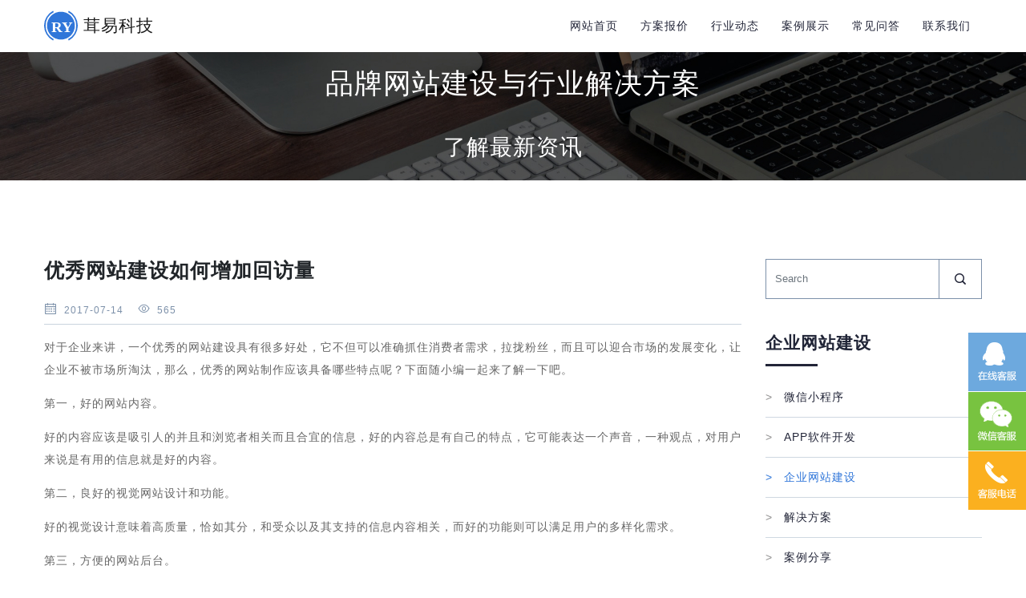

--- FILE ---
content_type: text/html; charset=utf-8
request_url: https://www.sj-web.com.cn/detail/466.html
body_size: 6796
content:
<!DOCTYPE html>
<html lang="en">
<head>
    <meta charset="UTF-8">
    <meta http-equiv="X-UA-Compatible" content="IE=Edge,chrome=1"/>
    <meta name="renderer" content="webkit">
    <meta name="viewport"
          content="width=device-width, user-scalable=no, initial-scale=1.0, maximum-scale=1.0, minimum-scale=1.0">
    <title>优秀网站建设如何增加回访量</title>
    <meta name="keywords" content="网站建设,网站制作,企业网站制作,企业网站建设,企业建站,网站建设公司,CMS,建站系统,网站模板,自助建站,茸易科技">
    <meta name="description" content="对于企业来讲，一个优秀的网站建设具有很多好处，它不但可以准确抓住消费者需求，拉拢粉丝，而且可以迎合市场的发展变化，让企业不被市场所淘汰，那么，优秀的网站制作应该具备哪些特点呢？下面随小编一起来了解一下">
    <link href="https://cdn.sj-web.com.cn/Static/styles/bootstrap.min.css" rel="stylesheet">
<link href="https://cdn.sj-web.com.cn/Static/styles/swiper.min.css" rel="stylesheet">
<link href="/Static/styles/index.css" rel="stylesheet">
<link href="https://cdn.sj-web.com.cn/Static/styles/iconfont.css" rel="stylesheet">
<link href="https://cdn.sj-web.com.cn/Static/bootstrap/font-awesome-4.7.0/css/font-awesome.min.css" rel="stylesheet">
<link href="https://cdn.sj-web.com.cn/Static/styles/zzsc.css" rel="stylesheet">
<!-- HTML5 Shim and Respond.js IE8 support of HTML5 elements and media queries -->
<!-- WARNING: Respond.js doesn't work if you view the page via file:// -->
<!--[if lt IE 9]>
  <script src="http://cdn.bootcss.com/html5shiv/3.7.2/html5shiv.min.js"></script>
  <script src="http://cdn.bootcss.com/respond.js/1.4.2/respond.min.js"></script>
<![endif]--></head>
<body>
    <div class="container">
    <nav class="navbar navbar-expand-lg navbar-light topnav">
        <a class="navbar-brand d-flex flex-wrap align-items-center" href="/">
            <span class="mr-2">
                <embed src="https://cdn.sj-web.com.cn/Static/images/logo.svg" width="42" height="42" class="d-inline-block align-top" alt="松江网站建设|网站定制开发|微信小程序定制开发|企业APP定制开发|手机h5网站制作|松江网络公司|软件外包公司|网站安全检测维护">
            </span>
            <span class="logotext">
                <span class="h4">茸易科技</span>
            </span>
        </a>
        <button class="navbar-toggler" type="button" data-toggle="collapse" data-target="#navbtn" aria-controls="navbtn" aria-expanded="false" aria-label="Toggle navigation"><span class="navbar-toggler-icon"></span>
        </button>
        <div class="collapse navbar-collapse rightbarfa" id="navbtn">
            <ul class="navbar-nav mr-auto mt-2 mt-lg-0 d-flex justify-content-end rightbar">
    <li class="nav-item ">
        <a class="nav-link" href="/" >网站首页  </a>
    </li>
    <li class="nav-item ">
        <a class="nav-link" href="/category/37.html" >方案报价  </a>
    </li>
    <li class="nav-item ">
        <a class="nav-link" href="/category/12.html" >行业动态  </a>
    </li>
    <li class="nav-item ">
        <a class="nav-link" href="/category/27.html" >案例展示  </a>
    </li>
    <li class="nav-item ">
        <a class="nav-link" href="/category/18.html" >常见问答  </a>
    </li>
    <li class="nav-item ">
        <a class="nav-link" href="/category/10.html" >联系我们  </a>
    </li>
            </ul>
        </div>
    </nav>
</div><div class="news newsDetail">
    <div class="topbanner mb-3 ">
    <div class="imgbox">
        <img src="https://cdn.sj-web.com.cn/Static/images/newsbanner.jpg" alt="">
    </div>
    <div class="textfa d-flex flex-column justify-content-center align-items-center">
        <div class="mb-3 h1 mb-xl-5">
            品牌网站建设与行业解决方案
        </div>
        <div class="h2">
            了解最新资讯
        </div>
    </div>
</div>
    <div class="container  pt-3 pt-md-5">
        <div class="wrapper py-3 py-md-5">
            <nav class="navbar navbar-light smallsear p-0 mb-5 d-block d-md-none">
                <form class="form-inline searchfa">
                    <input class="form-control search" type="search" placeholder="Search" aria-label="Search">
                    <button class="btn btn-outline-dark searchbtn " type="submit"><span class="djw1 icon-fangdajing"></span></button>
                </form>
            </nav>
            <div class="row">
                <div class="col-12 col-md-9">
                    <div class="detailfa">
                    <h1 class="mb-4">优秀网站建设如何增加回访量</h1>
                        <div class="datefa pb-2 mb-3 secColor ">
                            <span class="djw1 icon-rili mr-1"></span>
                            <span class="mr-3">2017-07-14</span>
                            <span class="djw1 icon-yanjing mr-1"></span>
                            <span>
                                565                                
                            </span>
                        </div>
                        
                        <div class="LinkView mb-5" style="line-height: 2rem;"><p><span class="bjh-p">对于企业来讲，一个优秀的网站建设具有很多好处，它不但可以准确抓住消费者需求，拉拢粉丝，而且可以迎合市场的发展变化，让企业不被市场所淘汰，那么，优秀的网站制作应该具备哪些特点呢？下面随小编一起来了解一下吧。</span></p><p><span class="bjh-p"></span></p><p><span class="bjh-h3">第一，好的网站内容。</span></p><p><span class="bjh-p">好的内容应该是吸引人的并且和浏览者相关而且合宜的信息，好的内容总是有自己的特点，它可能表达一个声音，一种观点，对用户来说是有用的信息就是好的内容。</span></p><p><span class="bjh-h3">第二，良好的视觉网站设计和功能。</span></p><p><span class="bjh-p">好的视觉设计意味着高质量，恰如其分，和受众以及其支持的信息内容相关，而好的功能则可以满足用户的多样化需求。</span></p><p><span class="bjh-h3">第三，方便的网站后台。</span></p><p><span class="bjh-p">千万不要管理起来费时费力，创造效益，其实不单单是增加收入，如果每一件事情，都能帮您节省更多的时间，那也是在创造效益，网站的后台除了企业本身，没有其它人会去接触，seo如果管理起来不方便那么浪费的是时间，也是金钱。</span></p><p><span class="bjh-h3">第四，清晰的网站结构和导航。</span></p><p><span class="bjh-p">具有好的结构和导航的网站是简洁明了且符合用户浏览习惯的，好的网站导航让你迅速地到达你想要去的地方并且为网站内容的广度和深度提供便捷的通道，从而形成网站信息的互联交互，方便用户的浏览，提升用户体验。</span></p><p><span class="bjh-h3">第五，打开速度快。</span></p><p><span class="bjh-p">现在是一个快节奏的时代，每个人每天都要完成很多事情，如果看一个网页都要浪费时间，他们与其不看。</span></p><p><span class="bjh-p">第六，良好的用户体验，为了营造良好的用户体验，我们要从用户角度分析问题，增强用户和企业之间的互动，及时发现和了解用户的问题，及时解决。</span></p><p><span class="bjh-h3">为什么增加回访量很重要呢。</span></p><p><span class="bjh-p">为什么要让访客返回网页呢，原因有很多的，你可以轻松地做出这样的计算：某个人访问了你的网站，看了5个页面，seo优化然后在第二年中返回10次，另一个人也阅读了5个页面，但离开后就将你完全忘记了，你认为这两个人相比，哪个人的访问价值更高呢。</span></p><p><span class="bjh-p">网上商店的业主也能从增加回访量上获得利润的，因为在许多情况下，完成一次销售需要一次以上的访问，访客现在可能不需要你的产品，但如果他将你的网站标记为书签，并在不久之后使用了一次那个书签的话，他就很可能会在需要的时候从你那购买产品的。</span></p><p><span class="bjh-p">这样的访客忠诚度带来的另一个好处就是，那些定期访问你的网站的访客经常会向他们的朋友，家人和同事提及你的的网站的，这可以很容易产生一种流量病毒，当人们向他们的熟人谈及到你的网站，然后他们的熟人再向别人谈及你的网站，产生这样的循环时，这种流量病毒就产生了，这听起来似乎没那么大的作用，但对很多大网站来说，口碑传播是主要的流量来源。</span></p></div>

                        <div class="botul mb-3">
                                                            <li class="d-inline-block px-3 py-2 border mb-2">网站建设</li>
                                                            <li class="d-inline-block px-3 py-2 border mb-2">网站制作</li>
                                                            <li class="d-inline-block px-3 py-2 border mb-2">企业网站制作</li>
                                                            <li class="d-inline-block px-3 py-2 border mb-2">企业网站建设</li>
                                                            <li class="d-inline-block px-3 py-2 border mb-2">企业建站</li>
                                                            <li class="d-inline-block px-3 py-2 border mb-2">网站建设公司</li>
                                                            <li class="d-inline-block px-3 py-2 border mb-2">CMS</li>
                                                            <li class="d-inline-block px-3 py-2 border mb-2">建站系统</li>
                                                            <li class="d-inline-block px-3 py-2 border mb-2">网站模板</li>
                                                            <li class="d-inline-block px-3 py-2 border mb-2">自助建站</li>
                                                            <li class="d-inline-block px-3 py-2 border mb-2">茸易科技</li>
                                                    </div>
                        <div class="bot d-flex justify-content-between align-items-center">
                            

                            <div class="share d-flex justify-content-center align-items-center">
                                <div class="d-inline-block font-weight-bold ss">share:</div>
                                <div class="S S1 d-inline-block"></div>
                                <div class="S S2 d-inline-block"></div>
                                <div class="S S3 d-inline-block"></div>
                                <div class="S S4 d-inline-block"></div>
                            </div>

                        </div>
                    </div>
                </div>
                <!--leftbar开始-->
                <div class="col-md-3 d-none d-md-block">
    <div class="bar">
        <nav class="navbar navbar-light p-0 mb-5">
            <form class="form-inline searchfa">
                <input class="form-control search" type="search" placeholder="Search" aria-label="Search">
                <button class="btn btn-outline-dark searchbtn " type="submit"><span class="djw1 icon-fangdajing"></span></button>
            </form>
        </nav>
        <div class="lifa mb-5">
            <h3 class="font-weight-bold mb-3">企业网站建设</h3>
            <div class="line"></div>
            <ul class="pt-3 lifa_ul">
                <a href="/category/12.html"><li  ><span>&gt;</span>微信小程序</li></a><a href="/category/13.html"><li  ><span>&gt;</span>APP软件开发</li></a><a href="/category/14.html"><li class="basecolorActive" ><span>&gt;</span>企业网站建设</li></a><a href="/category/15.html"><li  ><span>&gt;</span>解决方案</li></a><a href="/category/24.html"><li  ><span>&gt;</span>案例分享</li></a>            </ul>
        </div>
<!--         <div class="lifa mb-5">
            <h3 class="font-weight-bold mb-3">最近资讯</h3>
            <div class="line mb-4 mb-md-4"></div>
            <ul class="pt-3 lifa_ul2">
                                <li class="mb-3 mb-md-4">
                    <p class="zixun zixuncolor mb-2 ">一个新网站的建立是要有各方面细节的配合，SEO（搜索引擎优化）对于网站的关注度来说变得越来越重要，那么新网站SEO的实施过程有什么步骤呢？专业网站建设名企准度科技的小编带大家来看一下！1.建站前期在早</p>
                    <p class="date"><span class="djw1 icon-rili zixuncolor  mr-1 "></span><span>2019-12-23</span></p>
                </li>
                                <li class="mb-3 mb-md-4">
                    <p class="zixun zixuncolor mb-2 ">产品、文化理念、企业曾经的荣耀现在在研究的产品、未来的发展趋势等。另外也可附带一些企业的服务。资料不仅包括文字，也包括一些图片，具有说服力地展现在用户面前。让客户对企业明白。好评高专业网站建设有哪些针</p>
                    <p class="date"><span class="djw1 icon-rili zixuncolor  mr-1 "></span><span>2019-12-20</span></p>
                </li>
                            </ul>
        </div> -->
        <div class="lifa mb-5">
            <h3 class="font-weight-bold mb-3">企业网站建设文档</h3>
            <div class="line"></div>
            <ul class="pt-3 lifa_ul">
                <a href="/detail/1016.html" ><li><span>&gt;</span>专业网站建设SEO的实施过程有哪</a></a><a href="/detail/1014.html" ><li><span>&gt;</span>好评高专业网站建设有哪些</a></a><a href="/detail/1012.html" ><li><span>&gt;</span>企业网站建设做的好不好，要特别注</a></a><a href="/detail/1011.html" ><li><span>&gt;</span>企业如何做官方网站建设</a></a><a href="/detail/1008.html" ><li><span>&gt;</span>企业网站建设的重要因素</a></a><a href="/detail/1000.html" ><li><span>&gt;</span>企业如何做好企业官方网站建设</a></a><a href="/detail/992.html" ><li><span>&gt;</span>如何建设手机网站</a></a><a href="/detail/991.html" ><li><span>&gt;</span>企业网站建设时如何把网站页面设计</a></a>
            </ul>
        </div>
    </div>

</div>                <!--leftbar结束-->

            </div>
        </div>



    </div>

</div>


<!--底部-->
<!--底部-->
<div class="container-fluid footer " style="background-color: #f5f5f5;padding:100px 0">
    <div class="container">
        <div class="row mb-md-0 mb-4 ml-2 ml-md-0">
            <div class="text-center text-md-left text-lg-left mb-lg-5 foottitle pt-1 pt-md-3  text-dark font-weight-bold">GET IN TOUCH</div>
        </div>
        <div class="row">
            <div class="col-xl-3 col-lg-3 col-md-3 col-12">
                <ul class="firstmsg">
                    <li class="mb-3">
                        <div class="row">
                            <div class="col-2">
                                <div class="iconfa d-inline-block px-2">
                                    <span class="djw1 icon-weizhi text-white footericon"></span>
                                </div>
                            </div>
                            <div class="col-10 d-flex align-items-center">
                                <span class="firstmsg_info" >上海市松江区中山中路79号<br>平高世贸1505室</span>
                            </div>

                        </div>
                    </li>
                    <li class="mb-3">
                        <div class="row">
                            <div class="col-2">
                                <div class="iconfa d-inline-block px-2">
                                    <span class="iconfont icon-Telephone text-white footericon"></span>
                                </div>
                            </div>
                            <div class="col-10 d-flex align-items-center">
                                <span class="firstmsg_info" >18964155611</span>
                            </div>
                        </div>
                    </li>
                    <li class="">
                        <div class="row">
                            <div class="col-2">
                                <div class="iconfa d-inline-block px-2">
                                    <span class="djw1  icon-youxiang text-white footericon"></span>
                                </div>
                            </div>
                            <div class="col-10 d-flex align-items-center">
                                <span class="firstmsg_info" style="color: #808080;">762264@qq.com</span>
                            </div>

                        </div>
                    </li>
                </ul>
            </div>
            <div class="col-xl-7 col-lg-7 col-md-9  d-xl-block d-lg-block d-md-block d-none">
                <div class="row d-flex justify-content-center">
                    <div class="col-xl-4 col-lg-4 col-md-4 col-6">
                        <ul class="list-group">

                            <h5 class="mb-4"><a href="" class="help text-dark">服务列表</a></h5>
                            <li class="list-group-item"><a href="http://www.sj-web.com.cn/" >松江网站定制开发</a></li>
                            <li class="list-group-item"><a href="http://www.sj-web.com.cn/" >松江小程序开发</a></li>
                            <li class="list-group-item"><a href="http://www.sj-web.com.cn/">松江APP开发</a></li>
                            <li class="list-group-item"><a href="http://www.sj-web.com.cn/">松江网站建设公司</a></li>
                            <li class="list-group-item"><a href="http://www.sj-web.com.cn/">松江做网站公司</a></li>

                        </ul>
                    </div>
                    <div class="col-5">
                        <ul class="list-group">
                            <h5 class="mb-4"><a href="" class="help text-dark">相关链接</a></h5>
							<div class="list-group-item border-0">
							<a href="https://www.codapp.cn/" class="text-gray mr-2 mb-1 text-nowrap" target="_blank">外卖点餐小程序</a><a href="https://www.q-cms.cn/" class="text-gray mr-2 mb-1 text-nowrap" target="_blank">QCMS建站系统</a><a href="https://www.51qumai.cn/" class="text-gray mr-2 mb-1 text-nowrap" target="_blank">小程序SAAS平台</a><a href="https://www.sj-web.com.cn/" class="text-gray mr-2 mb-1 text-nowrap" target="_blank">松江网站建设</a><a href="https://www.ppt360.com.cn/" class="text-gray mr-2 mb-1 text-nowrap" target="_blank">PPT分享网</a><a href="https://www.sucai369.cn/" class="text-gray mr-2 mb-1 text-nowrap" target="_blank">站长素材网</a><a href="https://www.hetong361.cn/" class="text-gray mr-2 mb-1 text-nowrap" target="_blank">合同模板网</a><a href="https://www.zhanzhang360.cn/" class="text-gray mr-2 mb-1 text-nowrap" target="_blank">站长极客</a><a href="https://www.mingzi.net.cn/" class="text-gray mr-2 mb-1 text-nowrap" target="_blank">好听名字网</a><a href="https://www.metacompare.net/" class="text-gray mr-2 mb-1 text-nowrap" target="_blank">元比较</a>							</div>
                            
                        </ul>
                    </div>
                    <div class="col-3">
                        <ul class="list-group">
                            <h5 class="mb-4"><a href="" class="help text-dark">帮助中心</a></h5>
                            <li class="list-group-item"><a href="/category/10.html" >联系我们</a></li>
                            <li class="list-group-item"><a href="/detail/116.html" >付款方式</a></li>
                            <li class="list-group-item"><a href="/index/map/web.html" >网站建设地图</a></li>
                            <li class="list-group-item"><a href="/index/map/mini.html">小程序地图</a></li>
                        </ul>
                    </div>
                </div>
            </div>
            <div class="col-xl-2 col-lg-2 d-xl-block d-lg-block d-md-none d-sm-none d-none d-xl-flex d-lg-flex justify-content-end">
                <div class="phonebar ">
                    <h5 class="phonetitle text-center mb-3 text-dark" >微信扫一扫</h5>
                    <div class="phoneimg">

                        <img src="https://cdn.sj-web.com.cn/Static/images/weixin3.jpg" alt="松江网站建设联系方式">
                    </div>
                </div>

            </div>
        </div>
        <div class=" text-center pt-3 pt-md-5 mb-3">COPYRIGHT 2015-2018 SJ-WEB.COM.CN上海茸易科技有限公司版权所有
            <img src="https://cdn.sj-web.com.cn/Static/images/lz.jpg">  <a rel="nofollow" href="http://beian.miit.gov.cn" target="_blank" >沪ICP备13040166号</a>
        </div>
        <div class="line m-auto"></div>
    </div>
</div>
<div id="top"></div>
<script>
    var _hmt = _hmt || [];
    (function() {
        var hm = document.createElement("script");
        hm.src = "https://hm.baidu.com/hm.js?2445b8e6f47fb7c212c6dc857ec0e80e";
        var s = document.getElementsByTagName("script")[0];
        s.parentNode.insertBefore(hm, s);
    })();
</script><script src="/Static/scripts/jquery.min.js"></script>
<script src="/Static/scripts/swiper.min.js"></script>
<script src="/Static/scripts/bootstrap.min.js"></script>
<script src="/Static/scripts/jquery.simplyscroll.js"></script>
<script src="/Static/scripts/zzsc.js"></script>
<script src="/Static/scripts/index.js"></script>
<script charset="UTF-8" id="LA_COLLECT" src="//sdk.51.la/js-sdk-pro.min.js"></script>
<script>LA.init({id:"26XcjXdMjCCBzBmM",ck:"26XcjXdMjCCBzBmM"})</script></body>
</html>


--- FILE ---
content_type: text/css
request_url: https://www.sj-web.com.cn/Static/styles/index.css
body_size: 33865
content:
h3{color:#212537;font-size:1.5rem}.swiper-container .bannerText{position:absolute;top:26%}.swiper-container h1{color:#fff;font-size:3.4rem;font-weight:500!important}.swiper-container h2{color:#fff;font-size:1.8rem;line-height:2.6rem}body{letter-spacing:1px}.kl_shadow{box-shadow:1px 8px 13px 0 #F5F5F5,1px 8px 14px 0 #F5F5F5}.onkl_shadow{box-shadow:1px 8px 13px 0 #bbb,1px 8px 14px 0 #F5F5F5}h1{font-size:1.75rem;font-weight:700!important}.secColor{color:#7d91aa!important}.fontColor{color:#2d3666}.basecolorActive{color:#3076D9!important}.basecolorActive span{color:#3076D9!important}.LinkView{line-height:1.8rem;color:#666}.LinkView .num_30px{font-size:2rem}.LinkView .black_14px{color:#000;font-size:1rem}.LinkView .text-primary{color:#004085!important}.LinkView .badge{margin-top:1rem;margin-bottom:1rem}.LinkView a:active,.LinkView a:hover,.LinkView a:link,.LinkView a:visited{color:#007bff!important}.LinkView a:hover{text-decoration:underline}.LinkView img{max-width:100%}.imgfa img{width:100%;height:100%}@media (max-width:768px) and (min-width:0){.h1,h1{font-size:1.5rem!important}.h2,h2{font-size:1.1rem!important;line-height:1.5rem!important}.h3,h3{font-size:1.2rem!important}.imgfa img{width:250px}.topbanner{display:none}}.form-control,.input-group-lg>.custom-select,.input-group-lg>.form-control,.input-group-lg>.input-group-append>.btn,.input-group-lg>.input-group-append>.input-group-text,.input-group-lg>.input-group-prepend>.btn,.input-group-lg>.input-group-prepend>.input-group-text{border-radius:0}.L-30{line-height:30px!important}@media (min-width:1200px){.container{max-width:1200px}}@media (min-width:1200px){.navbar-expand-lg .navbar-nav .nav-link{padding-right:1rem;padding-left:1rem}}@media (max-width:992px){.phonebtn{margin-bottom:.6rem;margin-top:.6rem}}.myfluid{padding:0}.btn{outline:0!important;box-shadow:none!important;border-radius:0}a{color:#222538}a:hover{text-decoration:none;color:#222538}ul{padding:0}li{list-style:none}html{font-size:14px!important}body{font-family:"微软雅黑",Arial,sans-serif}.topnav{padding-left:0;padding-right:0}.topnav .navbar-brand{height:100%}.topnav .navbar-brand .logotext{height:100%}.topnav .navbar-brand .logotext .companyName{font-size:1.15rem}.topnav .rightbarfa .rightbar{width:100%}.topnav .rightbarfa .rightbar .nav-link{color:#222538}.topnav .rightbarfa .rightbar .phfa{vertical-align:bottom;line-height:1}.topnav .rightbarfa .rightbar .phfa .phone{font-size:22px}.topnav .rightbarfa .rightbar .phonebtn{display:flex;align-items:center}.topnav .rightbarfa .rightbar .phonebtn .topbarbtn{border:1px solid #222538;border-radius:12px;padding:.2rem .85rem}@media screen and (min-width:0px) and (max-width:518px){.bannerfa{width:100%;position:relative}.bannerfa .imgfa{width:100%;height:auto}.bannerfa .bannercon{z-index:999999;position:absolute;top:25%}.bannerfa .bannercon .lunboh3{font-size:1.3rem;margin-bottom:.2rem;font-weight:700}.bannerfa .bannercon .service{padding-top:.5rem}.bannerfa .bannercon .service .bannerul{margin-bottom:.2rem}.bannerfa .bannercon .service .zixun{margin-top:.5rem;background-color:#3076D9;color:#fff;padding:.4rem 1rem;cursor:pointer}.bannerfa .bannercon .service .zixun:hover{color:#fff}.imgfa img{width:180px}}@media screen and (min-width:518px) and (max-width:768px){.bannerfa{width:100%;position:relative}.bannerfa .imgfa{width:100%;height:auto}.bannerfa .imgfa img{width:100%}.bannerfa .bannercon{top:25%;z-index:999999;position:absolute}.bannerfa .bannercon .lunboh3{font-size:1.1rem;margin-bottom:.2rem;font-weight:700}.bannerfa .bannercon .service{padding-top:.5rem}.bannerfa .bannercon .service .bannerul{margin-bottom:.2rem}.bannerfa .bannercon .service .zixun{margin-top:.5rem;background-color:#3076D9;color:#fff;padding:.4rem 1rem;cursor:pointer}.bannerfa .bannercon .service .zixun:hover{color:#fff}}@media screen and (min-width:768px) and (max-width:992px){.bannerfa{width:100%;position:relative}.bannerfa .imgfa{width:100%;height:auto}.bannerfa .imgfa img{width:100%}.bannerfa .bannercon{top:15px;z-index:999999;position:absolute}.bannerfa .bannercon .lunboh3{font-size:1.2rem;margin-bottom:.3rem;font-weight:700}.bannerfa .bannercon .service{padding-top:.6rem}.bannerfa .bannercon .service .bannerul{margin-bottom:.2rem}.bannerfa .bannercon .service .zixun{margin-top:.6rem;background-color:#3076D9;color:#fff;padding:.6rem 1.2rem;cursor:pointer}.bannerfa .bannercon .service .zixun:hover{color:#fff}}@media screen and (min-width:992px) and (max-width:1200px){.bannerfa{width:100%;position:relative}.bannerfa .imgfa{width:100%;height:auto}.bannerfa .imgfa img{width:100%}.bannerfa .bannercon{top:30%;z-index:999999;position:absolute}.bannerfa .bannercon .lunboh3{font-weight:700;font-size:2rem;margin-bottom:1rem}.bannerfa .bannercon .service{padding-top:.8rem}.bannerfa .bannercon .service .bannerul{margin-bottom:.5rem}.bannerfa .bannercon .service .zixun{margin-top:1rem;background-color:#3076D9;color:#fff;padding:.8rem 1.6rem;cursor:pointer}.bannerfa .bannercon .service .zixun:hover{color:#fff}}@media (min-width:1200px) and (max-width:1640px){.bannerfa{width:100%;position:relative}.bannerfa .imgfa{width:100%;height:auto}.bannerfa .imgfa img{width:100%}.bannerfa .bannercon{top:25%;position:absolute;z-index:99999}.bannerfa .bannercon .lunboh3{font-weight:700;font-size:2.57rem;margin-bottom:1rem}.bannerfa .bannercon .service .bannerul{font-size:1.15rem;margin-bottom:1rem}.bannerfa .bannercon .service .zixun{margin-top:1rem;background-color:#3076D9;color:#fff;padding:1rem 2rem;cursor:pointer;font-size:1.15rem}.bannerfa .bannercon .service .zixun:hover{background-color:#2683f8;transition:color .15s ease-in-out,background-color .15s ease-in-out,border-color .15s ease-in-out,box-shadow .15s ease-in-out;color:#fff}}.lunboh3{color:#222538}.bannerul{color:#2d3666}.mypa .swiper-pagination-bullet{width:20px;height:8px;border-radius:20px}.mypa .swiper-pagination-bullet-active{background-color:#3076D9;width:40px}.mycard:hover .cardT{color:#3076D9}.mycard:hover{box-shadow:0 1rem 1rem 0 #ededed,0 1rem 1rem 0 #ededed}.mycard .service_a .cardT .myiconpo{vertical-align:middle}@media (max-width:575.98px) and (min-width:0){.mycard .service_a .cardT{color:#3076D9}.mycard .service_a .cardT .myiconpo{vertical-align:middle}}.mycard .service_a .card-text{overflow:hidden;text-overflow:ellipsis;display:-webkit-box;-webkit-box-orient:vertical;-webkit-line-clamp:2}@media (min-width:1200px){.goodcontainer{max-width:1270px}.goodcontainer .leftbar{width:888px;height:570px}.goodcontainer .leftbar .imgbox{width:100%;height:100%}.goodcontainer .leftbar .imgbox img{width:100%;height:100%}.goodcontainer .rightbar{width:550px;position:absolute;right:15%;bottom:15%}.goodcontainer .rightbar .card{width:50%;height:50%;border-color:#fff;border-radius:0;float:left}.goodcontainer .rightbar .card:nth-child(3) .card-body,.goodcontainer .rightbar .card:nth-child(4) .card-body{padding-top:0}.goodcontainer .rightbar .card .card-body{padding:3rem}.goodcontainer .rightbar .card .card-body .ysicon{width:60px;height:60px;text-align:center;line-height:60px;background-color:#222538;border-radius:50%}.goodcontainer .rightbar .card .card-body .ysicon .djw1{font-size:40px;color:#fff}.goodcontainer .rightbar .card .card-body .card-subtitle{color:#222538!important;font-size:1.28rem}.goodcontainer .rightbar .card .card-body .card-text{font-size:1rem}}@media screen and (min-width:576px) and (max-width:1200px){.goodcontainer{max-width:768px}.goodcontainer .leftbar{display:none}.goodcontainer .rightbar{width:550px;margin:auto}.goodcontainer .rightbar .card{width:50%;border:none;border-radius:0;float:left}.goodcontainer .rightbar .card:nth-child(3) .card-body,.goodcontainer .rightbar .card:nth-child(4) .card-body{padding-top:0}.goodcontainer .rightbar .card .card-body{padding:3rem}.goodcontainer .rightbar .card .card-body .ysicon{width:60px;height:60px;text-align:center;line-height:60px;background-color:#222538;border-radius:50%}.goodcontainer .rightbar .card .card-body .ysicon .djw1{font-size:40px;color:#fff}.goodcontainer .rightbar .card .card-body .card-subtitle{color:#222538!important;font-size:1.28rem}.goodcontainer .rightbar .card .card-body .card-text{font-size:1rem}}@media screen and (min-width:0) and (max-width:576px){.goodcontainer{max-width:560px}.goodcontainer .leftbar{display:none}.goodcontainer .rightbar{width:100%;margin:auto}.goodcontainer .rightbar .card{width:50%;border:none;border-radius:0;float:left;min-height:115px}.goodcontainer .rightbar .card:nth-child(3) .card-body,.goodcontainer .rightbar .card:nth-child(4) .card-body{padding-top:0}.goodcontainer .rightbar .card .card-body{padding:1rem}.goodcontainer .rightbar .card .card-body .card-title{display:inline-block}.goodcontainer .rightbar .card .card-body .card-title .ysicon{width:30px;height:30px;text-align:center;line-height:30px;background-color:#222538;border-radius:50%}.goodcontainer .rightbar .card .card-body .card-title .ysicon .djw1{font-size:16px;color:#fff}.goodcontainer .rightbar .card .card-body .card-subtitle{display:inline-block;vertical-align:super;color:#222538!important;font-size:1.2rem;vertical-align:middle;margin-bottom:0!important}.goodcontainer .rightbar .card .card-body .card-text{font-size:1rem}}.goodcontainer{width:100%;padding-right:15px;padding-left:15px;margin-right:auto;margin-left:auto}.myfluid{background-color:#e8ebf0}.myfluid .goodness{width:100%;overflow:hidden;position:relative}.project .probtnlist .probtn{background-color:#eee;color:#7d91aa;margin-right:1rem;margin-left:1rem;padding-right:1rem;padding-left:1rem}.project .probtnlist .probtn:hover{background-color:#3076D9;color:#fff}.project .probtnlist .probtnAcitve{background-color:#3076D9;color:#fff}.project .pro_a{position:relative}.project .pro_a:hover .info{transition:opacity .4s ease;opacity:1}.project .pro_a .info{position:absolute;left:0;top:0;width:100%;height:100%;background-color:#3076D9;opacity:0}.project .pro_a .info .title{background-color:#fff;color:#3076D9}.project .read{background-color:#3076D9;font-size:1.29rem}.project .read:hover{color:#fff!important;background-color:#2683f8;transition:color .15s ease-in-out,background-color .15s ease-in-out,border-color .15s ease-in-out,box-shadow .15s ease-in-out}.team .per{position:relative}.team .per .imgbox{width:100%;height:100%;overflow:hidden}.team .per .imgbox img{width:100%;height:100%;transition:all .6s}.team .per .imgbox img:hover{transform:scale(1.4)}.team .per .namebto{width:100%;background-color:#3076D9}.team .per .namebto .name{font-size:1.4rem;font-weight:700}.team .per .namebto .job{font-size:1rem}.bg-mycolor{background-color:#3076D9}.bg-mycolor .problem .problem_a:hover .card{box-shadow:0 1rem 1rem 0 rgba(112,112,112,.36)}.bg-mycolor .problem .problem_a .card-title{color:#222538;margin-left:-1rem}.bg-mycolor .problem .problem_a .card-title .jiantou{font-size:1.29rem;vertical-align:middle}.bg-mycolor .problem .problem_a .card-text{color:#7d91aa;overflow:hidden;text-overflow:ellipsis;display:-webkit-box;-webkit-box-orient:vertical;-webkit-line-clamp:2}.bg-mycolor .problem .readmore{font-size:1.29rem}@media screen and (min-width:0px) and (max-width:1200px){.friend{padding:0}.friend .imgbox{width:190px;height:124px;background:url(../images/img.png) no-repeat;border:none!important}.friend .img1{background-position:0 -992px}.friend .img2{background-position:0 -868px}.friend .img3{background-position:0 -744px}.friend .img4{background-position:0 -1364px}.friend .img5{background-position:0 -1240px}.friend .img6{background-position:0 -1116px}.friend .img7{background-position:0 -248px}.friend .img8{background-position:0 -124px}.friend .img9{background-position:0 0}.friend .img10{background-position:0 -620px}.friend .img11{background-position:0 -496px}.friend .img12{background-position:0 -372px}}@media screen and (min-width:1200px){.friend{padding:0}.friend .imgbox{width:190px;height:124px;background:url(../images/img.png) no-repeat;filter:grayscale(100%);-webkit-filter:grayscale(100%);-moz-filter:grayscale(100%);-o-filter:grayscale(100%);filter:progid:DXImageTransform.Microsoft.BasicImage(grayscale=1)}.friend .imgbox:hover{transition:all .1s ease-in;filter:grayscale(0);-webkit-filter:grayscale(0);-moz-filter:grayscale(0);-o-filter:grayscale(0);filter:progid:DXImageTransform.Microsoft.BasicImage(grayscale=0)}.friend .img1{background-position:0 -992px}.friend .img2{background-position:0 -868px}.friend .img3{background-position:0 -744px}.friend .img4{background-position:0 -1364px}.friend .img5{background-position:0 -1240px}.friend .img6{background-position:0 -1116px}.friend .img7{background-position:0 -248px}.friend .img8{background-position:0 -124px}.friend .img9{background-position:0 0}.friend .img10{background-position:0 -620px}.friend .img11{background-position:0 -496px}.friend .img12{background-position:0 -372px}}.footer{background-color:#272938;color:grey;position:relative}.footer .foottitle{font-size:1.71rem;font-family:MicrosoftYaHei-Bold}.footer .line{width:3.57rem;height:.14rem;background:#7d91aa}.footer a{display:inline-block;color:grey}.footer .firstmsg .iconfa{background-color:#1f2131}.footer .firstmsg .iconfa .footericon{font-size:1.6rem}.footer .firstmsg .firstmsg_info{font-size:1.14rem;vertical-align:super;display:inline-block;line-height:20px}.footer .list-group-item{background:0 0;border:none;padding:0;margin-bottom:.5rem}.footer .list-group-item a:hover{color:#3076D9}.footer .phoneimg{width:9rem;height:9rem}.footer .phoneimg img{width:100%;height:100%}.nopadding{padding:0!important}.problembanner{padding:0!important}.problembanner img{width:100%;height:100%}.pro_bg1{background-color:#f3f6fa}@media (min-width:0) and (max-height:575.98px){.pro_bg1 .pro_title{font-size:1.8rem}}@media (min-width:576px) and (max-height:767.98px){.pro_bg1 .pro_title{font-size:2rem}}@media (min-width:768px) and (max-height:1199.98px){.pro_bg1 .pro_title{font-size:2.5rem}}@media (min-width:1200px){.pro_bg1 .pro_title{font-size:3.43rem;font-family:MicrosoftYaHei-Bold;font-weight:700}}@media (min-width:768px){.pro_bg1 .pronavfa li .pro_nav{font-size:1.29rem;border-bottom:2px solid #222538}}@media (min-width:0) and (max-width:767.98px){.pro_bg1 .pronavfa li .pro_nav{font-size:1rem;border-bottom:2px solid #222538}}.pro_bg1 .pronavfa li .triangle{opacity:0;width:0;height:0;border-width:10px 10px 0;border-style:solid;border-color:#3076D9 transparent transparent;margin:auto;position:relative}.pro_bg1 .pronavfa li .pro_ActiveLi{background-color:#3076D9;color:#fff;border-bottom:2px solid #3076D9}.pro_bg1 .pronavfa li .trishow{opacity:1}.pro_bg1 .pronavfa li:hover .pro_nav{background-color:#3076D9;color:#fff;border-bottom:2px solid #3076D9;cursor:pointer}.pro_bg1 .pronavfa li:hover .triangle{opacity:1}@media (max-width:767.98px){.pro_bg1 .pro_card{cursor:pointer;color:#fff;background-color:#3076D9;box-shadow:0 1rem 1rem 0 rgba(70,152,255,.36)}.pro_bg1 .pro_card .card-text{color:#fff!important}.pro_bg1 .pro_card .problemicon{color:#fff!important}}.pro_bg1 .pro_card:hover{cursor:pointer;color:#fff;background-color:#3076D9;box-shadow:0 1rem 1rem 0 rgba(70,152,255,.36)}.pro_bg1 .pro_card:hover .card-text{color:#fff}.pro_bg1 .pro_card:hover .problemicon{color:#fff}.pro_bg1 .pro_card .card-title{font-family:MicrosoftYaHei-Bold;font-weight:700;font-size:1.57rem}.pro_bg1 .pro_card .card-text{color:#7d91aa}.pro_bg1 .pro_card .problemicon{font-size:4rem;color:#2D3666}.Aboutfa{background-color:#f9fbfd}.Aboutfa .topfa{position:relative}.Aboutfa .topfa .about_banner img{width:100%;height:100%}.Aboutfa .topfa .toptext{position:absolute;width:100%;bottom:5%}@media screen and (min-width:1200px){.Aboutfa .topfa .toptext{color:#2d3666}.Aboutfa .topfa .toptext .topson{font-size:4.29rem;font-family:MicrosoftYaHei-Bold;font-weight:700}.Aboutfa .topfa .toptext .bottomson{font-size:1.29rem}}@media screen and (max-width:1199.98px) and (min-width:992px){.Aboutfa .topfa .toptext{color:#2d3666}.Aboutfa .topfa .toptext .topson{font-size:3rem;font-weight:700}}@media screen and (max-width:991.98px) and (min-width:768px){.Aboutfa .topfa .toptext{color:#2d3666}.Aboutfa .topfa .toptext .topson{font-size:3rem;font-weight:700}}@media screen and (max-width:767.98px) and (min-width:576px){.Aboutfa .topfa .toptext{color:#2d3666}.Aboutfa .topfa .toptext .topson{font-size:2.4rem;font-weight:700}}@media screen and (max-width:575.98px) and (min-width:0px){.Aboutfa .topfa .toptext{color:#2d3666}.Aboutfa .topfa .toptext .topson{font-size:1.4rem;font-weight:700}.Aboutfa .topfa .toptext .bottomson{font-size:.8rem}}.Aboutfa .about_info{font-size:1.29rem;line-height:3.07rem}.Aboutfa .righttext{color:#2d3666;font-size:1.71rem}@media screen and (max-width:575.98px) and (min-width:0px){.Aboutfa .about_info{font-size:1rem;line-height:2rem}.Aboutfa .righttext h3{font-size:1rem}}.Aboutfa .firstIMG img{width:100%;height:auto}.Aboutfa .lefttext{color:#2d3666}.Aboutfa .lefttext h1{font-weight:bolder;font-size:4.29rem}.Aboutfa .text2fa{height:100%}.Aboutfa .text2fa h4{font-size:1.71rem;color:#2d3666}.Aboutfa .imgfa2 img{width:100%;height:100%}.Aboutfa .team .per{position:relative}.Aboutfa .team .per .imgbox{width:100%;height:100%;overflow:hidden}.Aboutfa .team .per .imgbox img{width:100%;height:100%;transition:all .6s}.Aboutfa .team .per .imgbox img:hover{cursor:pointer;transform:scale(1.4)}.Aboutfa .team .per .namebto{width:100%;background-color:#3076D9}.Aboutfa .team .per .namebto .name{font-size:1.4rem;font-weight:700}.Aboutfa .team .per .namebto .job{font-size:1rem}.Aboutfa .tool .toolbg{background-color:#222538;color:#7d91aa}.Aboutfa .tool .toolbg span{margin-bottom:1rem}.Aboutfa .tool .toolbg .mybtn{font-size:1.5rem;font-weight:700;background-color:#3076D9;letter-spacing:4px}@media (max-width:1199.98px) and (min-width:0){.Aboutfa .tool .toolbg .mybtn{font-size:1rem;font-weight:700;background-color:#3076D9;letter-spacing:3px}}#allmap{height:500px}.iconfa{background-color:#222538;color:#fff;width:40px;height:40px;line-height:40px;text-align:center;margin-left:auto;margin-right:auto}.iconfa span{font-size:2.4rem}.contactfa .topbanner img{width:100%;height:100%}.contactfa .ulfa{width:100%;text-align:center;margin-top:-6%;background-color:#f9fbfd}.contactfa .ulfa .con_ul{font-size:1.4rem;overflow:hidden;background-color:#fff;display:inline-block;color:#2d3666}.contactfa .ulfa .con_ul li{float:left}.contactfa .ulfa .con_ul li .iconfa{width:60px;height:60px;line-height:60px;color:#fff;text-align:center;border-radius:50%;background-color:#222538}.contactfa .ulfa .con_ul li .iconfa span{font-size:2.4rem}.contactfa .ulfa .con_ul li .tt{font-size:1.29rem}.contactfa .ulfa .con_ul li .bb{font-size:1.43rem}.contactfa .tijiao{background-color:#3076D9;font-size:1.2rem}.contactfa .tijiao:hover{color:#fff!important;background-color:#2683f8;transition:color .15s ease-in-out,background-color .15s ease-in-out,border-color .15s ease-in-out,box-shadow .15s ease-in-out}@media (min-width:0) and (max-width:375.98px){.website .problembanner{position:relative;width:100%;height:224px}.website .problembanner .imgbox{width:100%;height:100%}.website .problembanner .imgbox img{width:100%;height:100%;display:block}.website .problembanner .topfa{margin-top:-56%;height:100%}.website .problembanner .topfa h1{font-size:1.2rem}.website .problembanner .topfa h4{font-size:1rem}.website .problembanner .topfa .zixun{font-size:.8rem;margin-top:1rem;background-color:#3076D9;color:#fff;padding:.6rem .8rem;cursor:pointer}.website .problembanner .topfa .zixun:hover{background-color:#2683f8;transition:color .15s ease-in-out,background-color .15s ease-in-out,border-color .15s ease-in-out,box-shadow .15s ease-in-out;color:#fff}}@media (min-width:376px) and (max-width:575.98px){.website .problembanner{position:relative;width:100%;height:224px}.website .problembanner .imgbox{width:100%;height:100%}.website .problembanner .imgbox img{width:100%;height:100%;display:block}.website .problembanner .topfa{margin-top:-38%;height:100%}.website .problembanner .topfa h1{font-size:1.2rem}.website .problembanner .topfa h4{font-size:1rem}.website .problembanner .topfa .zixun{font-size:1rem;margin-top:.5rem;background-color:#3076D9;color:#fff;padding:.5rem 1.2rem;cursor:pointer}.website .problembanner .topfa .zixun:hover{background-color:#2683f8;transition:color .15s ease-in-out,background-color .15s ease-in-out,border-color .15s ease-in-out,box-shadow .15s ease-in-out;color:#fff}}@media (min-width:576px) and (max-width:767.98px){.website .problembanner{position:relative;width:100%;height:324px}.website .problembanner .imgbox{width:100%;height:100%}.website .problembanner .imgbox img{width:100%;height:100%;display:block}.website .problembanner .topfa{margin-top:-40%;height:100%}.website .problembanner .topfa h1{font-size:1.4rem}.website .problembanner .topfa h4{font-size:1rem}.website .problembanner .topfa .zixun{font-size:1rem;margin-top:1rem;background-color:#3076D9;color:#fff;padding:.8rem 1.6rem;cursor:pointer}.website .problembanner .topfa .zixun:hover{background-color:#2683f8;transition:color .15s ease-in-out,background-color .15s ease-in-out,border-color .15s ease-in-out,box-shadow .15s ease-in-out;color:#fff}}@media (min-width:768px) and (max-width:991.98px){.website .problembanner{position:relative;width:100%;height:424px}.website .problembanner .imgbox{width:100%;height:100%}.website .problembanner .imgbox img{width:100%;height:100%;display:block}.website .problembanner .topfa{margin-top:-40%;height:100%}.website .problembanner .topfa h4{font-size:1.2rem}.website .problembanner .topfa .zixun{font-size:1.2rem;margin-top:1rem;background-color:#3076D9;color:#fff;padding:.6rem 2rem;cursor:pointer}.website .problembanner .topfa .zixun:hover{background-color:#2683f8;transition:color .15s ease-in-out,background-color .15s ease-in-out,border-color .15s ease-in-out,box-shadow .15s ease-in-out;color:#fff}}@media (min-width:992px) and (max-width:1199.98px){.website .problembanner{position:relative;width:100%;height:524px}.website .problembanner .imgbox{width:100%;height:100%}.website .problembanner .imgbox img{width:100%;height:100%;display:block}.website .problembanner .topfa{margin-top:-38%;height:100%}.website .problembanner .topfa .zixun{font-size:1.2rem;margin-top:1rem;background-color:#3076D9;color:#fff;padding:.6rem 1.6rem;cursor:pointer}.website .problembanner .topfa .zixun:hover{background-color:#2683f8;transition:color .15s ease-in-out,background-color .15s ease-in-out,border-color .15s ease-in-out,box-shadow .15s ease-in-out;color:#fff}}@media (min-width:1200px) and (max-width:1640px){.website .problembanner{position:relative;width:100%;height:624px}.website .problembanner .imgbox{width:100%;height:100%}.website .problembanner .imgbox img{width:100%;height:100%;display:block}.website .problembanner .topfa{margin-top:-38%;height:100%}.website .problembanner .topfa .zixun{font-size:1.43rem;margin-top:1rem;background-color:#3076D9;color:#fff;padding:.6rem 2rem;cursor:pointer}.website .problembanner .topfa .zixun:hover{background-color:#2683f8;transition:color .15s ease-in-out,background-color .15s ease-in-out,border-color .15s ease-in-out,box-shadow .15s ease-in-out;color:#fff}}@media (min-width:1640px){.website .problembanner{position:relative;width:100%;height:624px}.website .problembanner .imgbox{width:100%;height:100%}.website .problembanner .imgbox img{width:100%;height:100%;display:block}.website .problembanner .topfa{margin-top:-24%;height:100%}.website .problembanner .topfa h1{font-size:4.29rem}.website .problembanner .topfa .myfh1{font-weight:400}.website .problembanner .topfa .mysh1{font-size:3.43rem;font-family:MicrosoftYaHei-Bold;font-weight:700}.website .problembanner .topfa h4{font-size:1.43rem}.website .problembanner .topfa .zixun{font-size:1.43rem;margin-top:1rem;background-color:#3076D9;color:#fff;padding:.6rem 2rem;cursor:pointer}.website .problembanner .topfa .zixun:hover{background-color:#2683f8;transition:color .15s ease-in-out,background-color .15s ease-in-out,border-color .15s ease-in-out,box-shadow .15s ease-in-out;color:#fff}}.website .sc .webpro{cursor:pointer}.website .sc .webpro .imgbox{width:8rem;height:7rem}.website .sc .webpro .imgbox img{width:100%;height:100%}.website .sc .webpro .webname{letter-spacing:4px;font-size:1.71rem}@media (max-width:1198.98px) and (min-width:0){.website .sc .webpro .webname{font-size:1.4rem}}.website .sc .webpro .line{width:24px;height:2px;background-color:#3076D9}.website .sc .webpro .en{color:#7d91aa}.website .skill{background-size:cover}.website .skill .myp{color:#E6E6E6}.website .skill .skill_title{font-size:2.86rem;font-family:MicrosoftYaHei-Bold;font-weight:700}.website .skill .bottom .h5bg{background-color:#e44d26}.website .skill .bottom .bsbg{background-color:#563d7c}.website .skill .bottom .vuebg{background-color:#4fc08d}.website .skill .bottom .phpbg{background-color:#8892BF}.website .proshow .pro_a{position:relative}.website .proshow .pro_a:hover .info{transition:opacity .4s ease;opacity:1}.website .proshow .pro_a .imgfa img{width:100%;height:100%}.website .proshow .pro_a .info{position:absolute;left:0;top:0;width:100%;height:100%;background-color:#3076D9;opacity:0}.website .proshow .pro_a .info .title{background-color:#fff;color:#3076D9}.website .proshow .read{background-color:#3076D9;font-size:1.29rem;cursor:pointer}.website .proshow .read:hover{color:#fff!important;background-color:#2683f8;transition:color .15s ease-in-out,background-color .15s ease-in-out,border-color .15s ease-in-out,box-shadow .15s ease-in-out}.website .lc .imgbox{width:100%;height:100%}.website .lc .imgbox img{width:100%;height:100%}.website .lc .lc_left{position:relative}.website .lc .lc_left .lc_title{position:absolute;width:100px;text-align:center;bottom:-4rem;font-size:1.2rem}@media (min-width:768px) and (max-width:991.98px){.website .lc .lc_left .lc_title{position:absolute;width:85px;text-align:center;bottom:-2rem;font-size:1.2rem}}@media (min-width:576px) and (max-width:767.98px){.website .lc .lc_left .lc_title{position:absolute;width:62px;text-align:center;bottom:-2rem;font-size:1rem}}@media (min-width:0px) and (max-width:575.98px){.website .lc .lc_left .lc_title{position:absolute;width:50px;text-align:center;bottom:-2rem;font-size:.4rem}}.website .common .myli{background-color:#fff;margin-bottom:1rem;padding:1rem}.website .common .myli .djw1{font-weight:400;font-size:24px;vertical-align:middle}.website .common .myli .myli_span{font-size:1.14rem;font-family:MicrosoftYaHei-Bold;vertical-align:middle}.website .imgbox{width:100%;height:100%}.website .imgbox img{width:100%;height:100%}.mybg{background-color:#f3f6fa}.mini .mini_1:nth-child(odd){background-color:#eff8ff}.mini .mini_1:nth-child(even){background-color:#f6fbff}.mini .mini_2:nth-child(odd){background-color:#f6fbff}.mini .mini_2:nth-child(even){background-color:#eff8ff}.mini .mini_afa:hover{background-color:#3076D9}.mini .mini_afa:hover .mini_a span{color:#fff}.mini .mini_afa:hover .mini_a h3{color:#fff}.mini .mini_afa:hover .mini_a p{color:#fff}.mini .mini_a{cursor:pointer}.mini .mini_a span{font-size:4rem;color:#3076D9;margin-bottom:1rem}.mini .mini_a h3{font-size:1.5rem;margin-bottom:1rem}.mini .mini_a p{color:#7d91aa;line-height:24px}.mini .skill .top{font-size:1.2rem}.mini .skill .bottom .h5bg{background-color:#2d7da4}.mini .skill .bottom .gzhbg{background-color:#fc3}.mini .skill .bottom .xcxbg{background-color:#6aa42f}.mini .skill .bottom .appbg{background-color:#db3615}.mini .youshi .bgfa{background-color:#3076D9}.mini .youshi .bgfa .imgbox{width:100%;height:auto}.mini .youshi .bgfa .imgbox img{width:100%;height:auto}.mini .youshi .bgfa .youshitext{line-height:24px}@media (min-width:0px) and (max-width:991.98px){.mini .youshi .bgfa .youshititle{font-size:1rem}}@media (min-width:992px) and (max-width:1199.98px){.mini .youshi .bgfa .youshititle{font-size:1.2rem}}.mini .mini_show .dianpu_a{position:relative;width:100%}.mini .mini_show .dianpu_a:hover .d_mask{background-color:#3076D9;opacity:1}.mini .mini_show .dianpu_a .imgbox{width:100%;height:100%}.mini .mini_show .dianpu_a .imgbox img{width:100%;height:100%}.mini .mini_show .dianpu_a .topfa{position:absolute;left:0;top:0;width:100%;height:100%;z-index:9999}.mini .mini_show .dianpu_a .topfa .jt span{font-size:3rem;line-height:28px}@media (max-width:767.98px){.mini .mini_show .dianpu_a .topfa .jt span{font-size:2rem;line-height:28px}}.mini .mini_show .dianpu_a .d_mask{position:absolute;left:0;top:0;width:100%;height:100%;opacity:0;padding-right:15px;padding-left:15px;z-index:888}.mini .mini_show .read{background-color:#3076D9;font-size:1.29rem}.mini .mini_show .read:hover{color:#fff!important;background-color:#2683f8;transition:color .15s ease-in-out,background-color .15s ease-in-out,border-color .15s ease-in-out,box-shadow .15s ease-in-out}.news .topbanner{position:relative}.news .topbanner .imgbox{width:100%;height:auto}.news .topbanner .imgbox img{width:100%;height:auto}.news .topbanner .textfa{position:absolute;left:0;top:0;width:100%;height:100%;color:#fff}@media (min-width:0) and (max-width:576px){.news .topbanner .textfa h1{font-size:1.3rem}.news .topbanner .textfa h2{font-size:1rem}}.news .wrapper .smallsear .searchfa{height:50px;width:100%}.news .wrapper .smallsear .searchfa .search{width:80%;height:100%;color:#343a40;border-color:#343a40;border-right:none;border-radius:0;outline:0}.news .wrapper .smallsear .searchfa .search:focus{outline:0;box-shadow:none}.news .wrapper .smallsear .searchfa .searchbtn{width:20%;height:100%;border-radius:0}.news .wrapper .bar .searchfa{height:50px;width:100%}.news .wrapper .bar .searchfa .search{width:80%;height:100%;font-size:.95rem;color:#7d91aa;border-color:#7d91aa;border-right:none;border-radius:0;outline:0}.news .wrapper .bar .searchfa .search:focus{outline:0;box-shadow:none}.news .wrapper .bar .searchfa .searchbtn{width:20%;height:100%;border-radius:0;color:#222538;border-color:#7d91aa}.news .wrapper .bar .searchfa .searchbtn:hover{color:#fff}@media (max-width:1199.98px) and (min-width:0px){.news .wrapper .bar .searchfa .searchbtn{padding:0}}.news .wrapper .bar .lifa .line{width:24%;height:3px;background-color:#222538}.news .wrapper .bar .lifa .lifa_ul li{cursor:pointer;padding:1rem 0;border-bottom:1px solid #cfd8e1}.news .wrapper .bar .lifa .lifa_ul li:hover{color:#3076D9!important}.news .wrapper .bar .lifa .lifa_ul li:hover span{color:#3076D9!important}.news .wrapper .bar .lifa .lifa_ul li:hover span{color:#3076D9!important}.news .wrapper .bar .lifa .lifa_ul li:hover span span{color:#3076D9!important}.news .wrapper .bar .lifa .lifa_ul li span{margin-right:1rem;color:#908f8f}.news .wrapper .bar .lifa .lifa_ul2 .zixuncolor{color:#2d3666}.news .wrapper .bar .lifa .lifa_ul2 .zixun{line-height:24px}.news .wrapper .bar .lifa .lifa_ul2 .date{color:#7d91aa;font-size:.86rem}.news .wrapper .bar .lifa .lifa_ul3 li{border:1px solid #cfd8e1;color:#2d3666;margin-bottom:.6rem;margin-right:.4rem}.news .wrapper .bar .lifa .lifa_ul3 li:hover{cursor:pointer;background-color:#2683f8;transition:color .15s ease-in-out,background-color .15s ease-in-out,border-color .15s ease-in-out,box-shadow .15s ease-in-out;color:#fff}.news .wrapper .news_a .imgbox{width:100%;height:100%}.news .wrapper .news_a .imgbox img{width:100%;height:100%}.news .wrapper .news_a .datefa{font-size:.8rem}@media (min-width:440px) and (max-width:540px){.news .wrapper .news_a h4{font-size:1.2rem}}@media (min-width:0px) and (max-width:439.98px){.news .wrapper .news_a h4{font-size:1rem}.news .wrapper .news_a p{font-size:.8rem}}.news .wrapper .news_a .newp{line-height:24px}.news .wrapper .news_a .more{font-weight:700;color:#2d3666}.news .wrapper .news_a .more span{vertical-align:middle;color:#2d3666}.newsDetail .detailfa .imgbox{width:100%;height:100%}.newsDetail .detailfa .imgbox img{width:100%;height:100%}.newsDetail .detailfa .datefa{border-bottom:1px solid #cad4de;font-size:.86rem}.newsDetail .detailfa .newp{line-height:24px}.newsDetail .detailfa .title{border-left:6px solid #2d3666;color:#7d91aa}.newsDetail .detailfa .bot .botul li{border:1px solid #cfd8e1;color:#2d3666;margin-right:.4rem}.newsDetail .detailfa .bot .botul li:hover{cursor:pointer;background-color:#2683f8;transition:color .15s ease-in-out,background-color .15s ease-in-out,border-color .15s ease-in-out,box-shadow .15s ease-in-out;color:#fff}.newsDetail .detailfa .bot .share div{margin-right:1rem}.newsDetail .detailfa .bot .share .ss{color:#2d3666}.newsDetail .detailfa .bot .share .S{width:40px;height:40px;cursor:pointer}.newsDetail .detailfa .bot .share .S1{background:url(../images/csssp.png) -10px -310px}.newsDetail .detailfa .bot .share .S1:hover{background:url(../images/csssp.png) -10px -250px}.newsDetail .detailfa .bot .share .S2{background:url(../images/csssp.png) -10px -70px}.newsDetail .detailfa .bot .share .S2:hover{background:url(../images/csssp.png) -10px -10px}.newsDetail .detailfa .bot .share .S3{background:url(../images/csssp.png) -10px -430px}.newsDetail .detailfa .bot .share .S3:hover{background:url(../images/csssp.png) -10px -370px}.newsDetail .detailfa .bot .share .S4{background:url(../images/csssp.png) -10px -190px}.newsDetail .detailfa .bot .share .S4:hover{background:url(../images/csssp.png) -10px -130px}@media (min-width:0) and (max-width:576px){.newsDetail .detailfa .bot .share .S1{background:url(../images/csssp.png) -10px -250px}.newsDetail .detailfa .bot .share .S2{background:url(../images/csssp.png) -10px -10px}.newsDetail .detailfa .bot .share .S3{background:url(../images/csssp.png) -10px -370px}.newsDetail .detailfa .bot .share .S4{background:url(../images/csssp.png) -10px -130px}}.projectDetail .imgbox img{max-width:100%}.overHiddenProblem{max-height:6rem;overflow:hidden;display:-webkit-box;-webkit-box-orient:vertical;-webkit-line-clamp:4}.bannerul h3{font-size:unset}.qesyBigFont{font-size:2.5rem}

--- FILE ---
content_type: text/css
request_url: https://cdn.sj-web.com.cn/Static/styles/iconfont.css
body_size: 7525
content:
@font-face {font-family: "iconfont";
  src: url('../fonts/iconfont1.eot?t=1560839491779'); /* IE9 */
  src: url('../fonts/iconfont1.eot?t=1560839491779#iefix') format('embedded-opentype'), /* IE6-IE8 */
  url('[data-uri]') format('woff2'),
  url('../fonts/iconfont1.woff?t=1560839491779') format('woff'),
  url('../fonts/iconfont1.ttf?t=1560839491779') format('truetype'), /* chrome, firefox, opera, Safari, Android, iOS 4.2+ */
  url('../fonts/iconfont1.svg?t=1560839491779#iconfont') format('svg'); /* iOS 4.1- */
}

.iconfont {
  font-family: "iconfont" !important;
  font-size: 28px;
  font-style: normal;
  -webkit-font-smoothing: antialiased;
  -moz-osx-font-smoothing: grayscale;
}

.icon-shouji:before {
  content: "\3448";
}

.icon-app1:before {
  content: "\e652";
}

.icon-Telephone:before {
  content: "\e61b";
}

.icon-kaifazhezhongxin:before {
  content: "\e70f";
}

.icon-qiyeshangbiao:before {
  content: "\e677";
}

.icon-diannao:before {
  content: "\e684";
}



@font-face {font-family: "djw1";
  src: url('../fonts/iconfont.eot?t=1562119571646'); /* IE9 */
  src: url('../fonts/iconfont.eot?t=1562119571646#iefix') format('embedded-opentype'), /* IE6-IE8 */
  url('[data-uri]') format('woff2'),
  url('../fonts/iconfont.woff?t=1562119571646') format('woff'),
  url('../fonts/iconfont.ttf?t=1562119571646') format('truetype'), /* chrome, firefox, opera, Safari, Android, iOS 4.2+ */
  url('../fonts/iconfont.svg?t=1562119571646#iconfont') format('svg'); /* iOS 4.1- */
}
.djw28 {
  font-family: "djw1" !important;
  font-size: 28px;
  font-style: normal;
  -webkit-font-smoothing: antialiased;
  -moz-osx-font-smoothing: grayscale;
}

.djw1 {
  font-family: "djw1" !important;
  font-size: 16px;
  font-style: normal;
  -webkit-font-smoothing: antialiased;
  -moz-osx-font-smoothing: grayscale;
}

.icon-rili:before {
  content: "\e669";
}

.icon-weibiaoti24:before {
  content: "\e62a";
}

.icon-dianpu:before {
  content: "\e641";
}

.icon-application:before {
  content: "\e63c";
}

.icon-drgspingtairuanjianxitong37:before {
  content: "\e61f";
}

.icon-fangdajing:before {
  content: "\e63d";
}

.icon-jiahao:before {
  content: "\e604";
}

.icon-youxiang:before {
  content: "\e642";
}

.icon-qiyexinxi:before {
  content: "\e609";
}

.icon-sousuofenlei:before {
  content: "\e605";
}

.icon-weizhi:before {
  content: "\e6f8";
}

.icon-naozhong:before {
  content: "\e600";
}

.icon-sheji:before {
  content: "\e601";
}

.icon-news:before {
  content: "\e617";
}

.icon-gouwu:before {
  content: "\e754";
}

.icon-fuwuqi:before {
  content: "\e726";
}

.icon-hulianwangyingxiao-:before {
  content: "\e7ba";
}

.icon-kefuerji:before {
  content: "\e61e";
}

.icon-jiantou:before {
  content: "\e616";
}

.icon-yanjing:before {
  content: "\e611";
}

.icon-iconfront-:before {
  content: "\e60e";
}

.icon-danseshixintubiao-:before {
  content: "\e62c";
}

.icon-shiwuzhongxin_yumingshenqingfuwu:before {
  content: "\e6ef";
}

.icon-waimai:before {
  content: "\e61b";
}



--- FILE ---
content_type: application/javascript
request_url: https://www.sj-web.com.cn/Static/scripts/zzsc.js
body_size: 1899
content:
$(function(){
	var qqLink = is_weixn() ? 'http://wpa.qq.com/msgrd?v=3&uin=762264&site=www.51qumai.cn&menu=yes' : 'mqqwpa://im/chat?chat_type=wpa&uin=762264&version=1&src_type=web&web_src=www.51qumai.cn';
	var tophtml=`<div id="izl_rmenu" class="izl-rmenu">


	<a href="`+qqLink+`" class="btnxx btn-qq d-block d-md-none"></a>
	<a href="tencent://Message/?Uin=762264&websiteName=www.51qumai.cn=&Menu=yes" class="btnxx btn-qq d-none d-md-block"></a>
	<div class="btnxx btn-wx"><img class="pic border" src="/Static/images/weixin3.jpg" /> </div>
	<div class="btnxx btn-phone"><a href="tel:18964155611"><div class="phone">18964155611</div></a></div><div class="btnxx btn-top"></div></div>`;
	$("#top").html(tophtml);
	$("#izl_rmenu").each(function(){
		$(this).find(".btn-wx").mouseenter(function(){
			$(this).find(".pic").fadeIn("fast");
		});
		$(this).find(".btn-wx").mouseleave(function(){
			$(this).find(".pic").fadeOut("fast");
		});
		$(this).find(".btn-phone").mouseenter(function(){
			$(this).find(".phone").fadeIn("fast");
		});
		$(this).find(".btn-phone").mouseleave(function(){
			$(this).find(".phone").fadeOut("fast");
		});
		$(this).find(".btn-top").click(function(){
			$("html, body").animate({
				"scroll-top":0
			},"fast");
		});
	});
	var lastRmenuStatus=false;
	$(window).scroll(function(){//bug
		var _top=$(window).scrollTop();
		if(_top>200){
			$("#izl_rmenu").data("expanded",true);
		}else{
			$("#izl_rmenu").data("expanded",false);
		}
		if($("#izl_rmenu").data("expanded")!=lastRmenuStatus){
			lastRmenuStatus=$("#izl_rmenu").data("expanded");
			if(lastRmenuStatus){
				$("#izl_rmenu .btn-top").slideDown();
			}else{
				$("#izl_rmenu .btn-top").slideUp();
			}
		}
	});
});

function is_weixn(){
    var ua = navigator.userAgent.toLowerCase();
    if(ua.match(/MicroMessenger/i)=="micromessenger") {
        return true;
    } else {
        return false;
    }
}

--- FILE ---
content_type: image/svg+xml
request_url: https://cdn.sj-web.com.cn/Static/images/logo.svg
body_size: 447
content:
<svg id="图层_1" data-name="图层 1" xmlns="http://www.w3.org/2000/svg" viewBox="0 0 302 266.93"><defs><style>.cls-1{fill:#3076d9;}.cls-2{font-size:140px;fill:#fff;font-family:ComicSansMS-Bold, Comic Sans MS;font-weight:700;}.cls-3{fill:none;stroke:#3076d9;stroke-miterlimit:10;stroke-width:14px;}</style></defs><title>未标题-3</title><line class="cls-1" x1="158.51" y1="133.47" x2="143.49" y2="133.47"/><circle class="cls-1" cx="151" cy="133.47" r="125"/><text class="cls-2" transform="translate(61.72 193.8)">RY</text><path class="cls-3" d="M491.23,218.59a144,144,0,0,0,0,254.56" transform="translate(-407.61 -212.4)"/><path class="cls-3" d="M626,473.15a144,144,0,0,0,0-254.56" transform="translate(-407.61 -212.4)"/></svg>